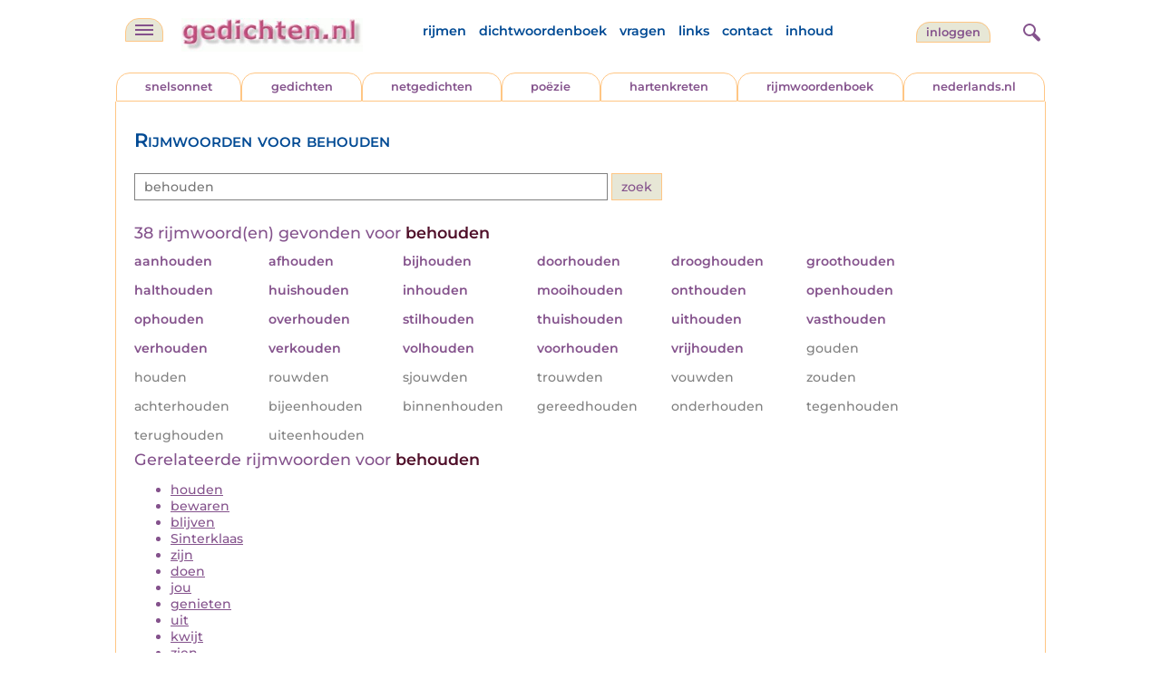

--- FILE ---
content_type: text/html; charset=utf-8
request_url: https://rijmwoordenboek.gedichten.nl/woord/behouden
body_size: 2111
content:
<!DOCTYPE html>
<html lang="nl">
<head>
<title>Wat rijmt er op behouden? - Rijmwoordenboek - Gedichten.nl aanhouden, afhouden, bijhouden, doorhouden, drooghouden...</title>
<meta name='description' content='Wat rijmt er op behouden? - Rijmwoordenboek - Gedichten.nl aanhouden, afhouden, bijhouden, doorhouden, drooghouden...' />
<meta name='keywords' content='behouden, rijmwoordenboek, rijmwoorden, rijmwoord, nederlands, sinterklaas, woordenboek, dichtwoordenboek, dichten, gedichten, rijmen, rijm' />
<meta charset="utf-8"/>
<meta name="viewport" content="width=device-width">
<link rel="stylesheet" href="/assets/main.css" type="text/css">
<script src="https://code.jquery.com/jquery-3.7.1.min.js" integrity="sha256-/JqT3SQfawRcv/BIHPThkBvs0OEvtFFmqPF/lYI/Cxo=" crossorigin="anonymous"></script>
<script language='JavaScript' type="module" src='/assets/main.js?m=1766571299'></script>
<script async src="https://pagead2.googlesyndication.com/pagead/js/adsbygoogle.js?client=ca-pub-6742506367398884" crossorigin="anonymous"></script>
</head>
<body bgcolor='#FFFFFF' text='#84528C' link='#84528C' vlink='#84528C' alink='#84528C'>
<header class="header">
<div class="item logo">
<a href="/" target="_top"><img src="/pic/gedichtennl.jpg"   border="0" alt="gedichten.nl" class="logo"></a>
</div>
<div class="item menu">
    <ul class="pages blue">
        <li><a href='https://rijmwoordenboek.gedichten.nl/'>rijmen</a></li>
        <li><a href='/dichtwoordenboek/'>dichtwoordenboek</a></li>
        <li><a href='/vragen.php'>vragen</a></li>
        <li><a href='/links.php'>links</a></li>
        <li><a href='/contact.php'>contact</a></li>
        <li><a href='/sitemap.php'>inhoud</a></li>
    </ul>
</div>
<div class="item welkom">
<span>
<a href="https://www.gedichten.nl/login/" class="button">inloggen</a>
</span>
</div>
<div class="item search">
<form name="zoekged" action="/nederindex" enctype="multipart/form-data">
<input type="text" name="tekst" style="width: 75%; height: 24px" placeholder="Zoeken op auteur, categorie of tekst">
<input type="hidden" value="submit">
<input type="hidden" name="mode" value="zoek">
<input type="hidden" name="type" value="default">
<input type="submit" value="zoek" border="0" style="margin-left: 10px;">
</form>
</div>
<div class="item hamburger">
    <button class="navigation-control" type="button" id="navigation-control" aria-label="navigatie">
        <div class="bar1"></div>
        <div class="bar2"></div>
        <div class="bar3"></div>
    </button>
</div>
<div class="item searchicon">
    <button class="search-control" type="button" id="search-control" aria-label="zoeken">
        <div class="circle"></div>
        <div class="bar1"></div>
        <div class="bar2"></div>
    </button>
</div>
</header>
<nav class="item">
    <ul class="pages blue">
        <li><a href='https://rijmwoordenboek.gedichten.nl/'>rijmen</a></li>
        <li><a href='/dichtwoordenboek/'>dichtwoordenboek</a></li>
        <li><a href='/vragen.php'>vragen</a></li>
        <li><a href='/links.php'>links</a></li>
        <li><a href='/contact.php'>contact</a></li>
        <li><a href='/sitemap.php'>inhoud</a></li>
    </ul>
    <div class="tabs purple">
        <div class="tab "><a href="/nedermap/snelsonnet/index.html" target="_top">snelsonnet</a></div>
        <div class="tab "><a href="/nedermap/gedichten/index.html" target="_top">gedichten</a></div>
        <div class="tab "><a href="/nedermap/netgedichten/index.html" target="_top">netgedichten</a></div>
        <div class="tab "><a href="/nedermap/poezie/index.html" target="_top">po&euml;zie</a></div>
        <div class="tab "><a href="/nedermap/hartenkreten/index.html" target="_top">hartenkreten</a></div>
        <div class="tab"><a href="https://rijmwoordenboek.gedichten.nl/" target="_top">rijmwoordenboek</a></div>
        <div class="tab overflow"><a href="https://www.nederlands.nl/" target="_top">nederlands.nl</a></div>
    </div>
    <ul class="pages red">
    </ul>
</nav>

<section class="content" align='center'>
<main class="container">
                <article class="content">
            <h1 class="nedermap_titel">Rijmwoorden voor behouden</h1>
            <p>
            <form action='/' autocomplete="off">
                <input type='text' name='woord' maxlength="20" placeholder="behouden" autocomplete="none" required />
                <input type='submit' value='Zoek'/>
            </form>
            </p>
            <h2>38 rijmwoord(en) gevonden voor <span class='red'>behouden</span></h2><ul class='words'><li>aanhouden</li><li>afhouden</li><li>bijhouden</li><li>doorhouden</li><li>drooghouden</li><li>groothouden</li><li>halthouden</li><li>huishouden</li><li>inhouden</li><li>mooihouden</li><li>onthouden</li><li>openhouden</li><li>ophouden</li><li>overhouden</li><li>stilhouden</li><li>thuishouden</li><li>uithouden</li><li>vasthouden</li><li>verhouden</li><li>verkouden</li><li>volhouden</li><li>voorhouden</li><li>vrijhouden</li><li class='grey'>gouden</li><li class='grey'>houden</li><li class='grey'>rouwden</li><li class='grey'>sjouwden</li><li class='grey'>trouwden</li><li class='grey'>vouwden</li><li class='grey'>zouden</li><li class='grey'>achterhouden</li><li class='grey'>bijeenhouden</li><li class='grey'>binnenhouden</li><li class='grey'>gereedhouden</li><li class='grey'>onderhouden</li><li class='grey'>tegenhouden</li><li class='grey'>terughouden</li><li class='grey'>uiteenhouden</li></ul>
</div><aside class="related"><h2>Gerelateerde&nbsp;rijmwoorden voor <span class="red">behouden</span></h2><ul><li><a href="/woord/houden">houden</a></li>
 <li><a href="/woord/bewaren">bewaren</a></li>
 <li><a href="/woord/blijven">blijven</a></li>
 <li><a href="/woord/Sinterklaas">Sinterklaas</a></li>
 <li><a href="/woord/zijn">zijn</a></li>
 <li><a href="/woord/doen">doen</a></li>
 <li><a href="/woord/jou">jou</a></li>
 <li><a href="/woord/genieten">genieten</a></li>
 <li><a href="/woord/uit">uit</a></li>
 <li><a href="/woord/kwijt">kwijt</a></li>
 <li><a href="/woord/zien">zien</a></li>
 <li><a href="/woord/niet">niet</a></li>
 <li><a href="/woord/schip">schip</a></li>
 <li><a href="/woord/tijd">tijd</a></li>
 <li><a href="/woord/samen">samen</a></li>
 <li><a href="/woord/nemen">nemen</a></li>
 <li><a href="/woord/leven">leven</a></li>
 <li><a href="/woord/helpen">helpen</a></li>
 <li><a href="/woord/komen">komen</a></li>
 <li><a href="/woord/behoeden">behoeden</a></li>
 <li><a href="/woord/koesteren">koesteren</a></li>
 <li><a href="/woord/geloven">geloven</a></li>
 <li><a href="/woord/hogerop">hogerop</a></li>
 <li><a href="/woord/gaan">gaan</a></li>
 <li><a href="/woord/oud">oud</a></li>
 <li><a href="/woord/bewegen">bewegen</a></li>
 <li><a href="/woord/weg">weg</a></li>
 <li><a href="/woord/dingen">dingen</a></li>
 <li><a href="/woord/vergeten">vergeten</a></li>
 <li><a href="/woord/zetten">zetten</a></li>
 </ul></aside></main>
</section>

<footer class="footer">
<div class="item"><a href='/nedermap/snelsonnet/index.html' target='_top'>snelsonnet</a></div>
<div class="item"><a href='/nedermap/gedichten/index.html' target='_top'>gedichten</a></div>   
<div class="item"><a href='/nedermap/netgedichten/index.html' target='_top'>netgedichten</a></div>
<div class="item"><a href='/nedermap/poezie/index.html' target='_top'>po&euml;zie</a></div>
<div class="item"><a href='/nedermap/hartenkreten/index.html' target='_top'>hartenkreten</a></div>
    <div class="item"><a href='https://rijmwoordenboek.gedichten.nl/' target='_top'>rijmen</a></div>
<div class="item"><a href='https://www.nederlands.nl/' target='_top'>nederlands.nl</a></div>
    <div class="clearfix" style="width: 100%;"></div>
    <div class="item"><a href='/disclaimer.php' target='_top'>vrijwaring</a></div>
    <div class="item"><a href='/vragen.php' target='_top'>vragen</a></div>
    <div class="item"><a href='/links.php' target='_top'>links</a></div>
    <div class="item"><a href='/zoek.php' target='_top'>zoek</a></div>
    <div class="item"><a href='/contact.php' target='_top'>contact</a></div>
    <div class="item"><a href='/sitemap.php' target='_top'>inhoud</a></div>
</footer>

<!-- Google tag (gtag.js) -->
<script async src="https://www.googletagmanager.com/gtag/js?id=G-Y0CV8JEWM9"></script>
<script>
  window.dataLayer = window.dataLayer || [];
  function gtag(){dataLayer.push(arguments);}
  gtag('js', new Date());

  gtag('config', 'G-Y0CV8JEWM9', { 'anonymize_ip': true });
</script>
</body>
</html>

--- FILE ---
content_type: text/html; charset=utf-8
request_url: https://www.google.com/recaptcha/api2/aframe
body_size: 267
content:
<!DOCTYPE HTML><html><head><meta http-equiv="content-type" content="text/html; charset=UTF-8"></head><body><script nonce="CUEz0UVfS9lijMvc_7Ovdg">/** Anti-fraud and anti-abuse applications only. See google.com/recaptcha */ try{var clients={'sodar':'https://pagead2.googlesyndication.com/pagead/sodar?'};window.addEventListener("message",function(a){try{if(a.source===window.parent){var b=JSON.parse(a.data);var c=clients[b['id']];if(c){var d=document.createElement('img');d.src=c+b['params']+'&rc='+(localStorage.getItem("rc::a")?sessionStorage.getItem("rc::b"):"");window.document.body.appendChild(d);sessionStorage.setItem("rc::e",parseInt(sessionStorage.getItem("rc::e")||0)+1);localStorage.setItem("rc::h",'1767495725645');}}}catch(b){}});window.parent.postMessage("_grecaptcha_ready", "*");}catch(b){}</script></body></html>

--- FILE ---
content_type: text/javascript
request_url: https://rijmwoordenboek.gedichten.nl/assets/main.js?m=1766571299
body_size: 624
content:
!function(){"use strict";var t={n:function(n){var e=n&&n.__esModule?function(){return n.default}:function(){return n};return t.d(e,{a:e}),e},d:function(n,e){for(var r in e)t.o(e,r)&&!t.o(n,r)&&Object.defineProperty(n,r,{enumerable:!0,get:e[r]})},o:function(t,n){return Object.prototype.hasOwnProperty.call(t,n)}},n=jQuery,e=t.n(n);HTMLFormElement.prototype.reportValidity||(HTMLFormElement.prototype.reportValidity=function(){return this.checkValidity()}),e()(document).ready((function(){(function(){var t;t="",document.cookie="session="+!0+t+"; path=/";var n=function(){for(var t=document.cookie.split(";"),n="session=",e=0;e<t.length;e++){for(var r=t[e];" "==r.charAt(0);)r=r.substring(1,r.length);if(0==r.indexOf(n))return r.substring(8,r.length)}return null}()})(),e()("#sorting").bind("change",(function(t){var n=new URL(window.location),e=new URLSearchParams(n.search);e.set("sort",t.target.value),n.search=e.toString(),window.location=n.toString()})),e()(".list .clps_block h3").bind("click",(function(){e()(this).parents(".list").find(".maanden").hide(),e()(this).parent().find(".maanden").show()})),e()(".navigation-control").bind("click",(function(){e()("nav.item").toggle(),e()(this).toggleClass("change")})),e()(".search-control").bind("click",(function(){e()(".header .search").toggle(),e()(".header .search input[type=text]").focus(),e()(this).toggleClass("change")})),e()(document).on("click","article.js-summary-control",(function(t){e()(t.target).is("a, a *")||(window.location.href=e()(this).find("a.readmore").first().attr("href"),t.preventDefault())})),e()(".rating.clickable").bind("click",(function(t){var n=e()(t.currentTarget).data("gedid"),r=e()(t.target).data("rating");return vote(n,r,t.currentTarget),t.preventDefault(),!1}))}))}();